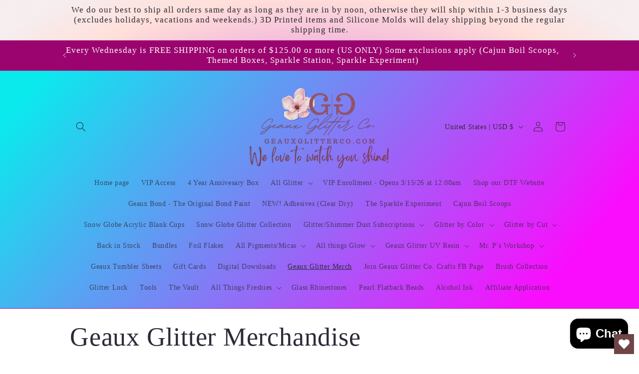

--- FILE ---
content_type: application/x-javascript
request_url: https://app.sealsubscriptions.com/shopify/public/status/shop/geaux-glitter-co.myshopify.com.js?1769204837
body_size: -157
content:
var sealsubscriptions_settings_updated='1768421732';

--- FILE ---
content_type: application/x-javascript
request_url: https://app.sealsubscriptions.com/shopify/public/status/shop/geaux-glitter-co.myshopify.com.js?1769204841
body_size: -369
content:
var sealsubscriptions_settings_updated='1768421732';